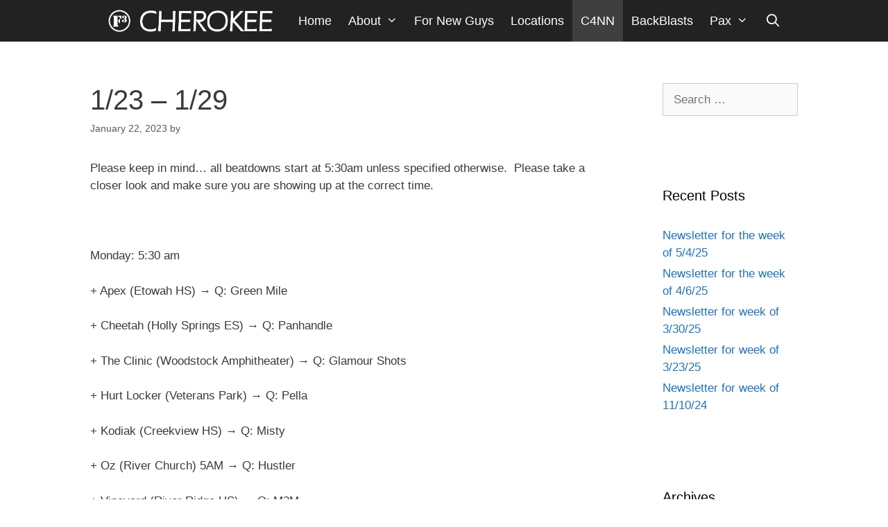

--- FILE ---
content_type: text/html; charset=UTF-8
request_url: https://f3cherokee.com/2023/1-23-1-29/
body_size: 17277
content:
<!DOCTYPE html><html lang="en-US"><head><script data-no-optimize="1">var litespeed_docref=sessionStorage.getItem("litespeed_docref");litespeed_docref&&(Object.defineProperty(document,"referrer",{get:function(){return litespeed_docref}}),sessionStorage.removeItem("litespeed_docref"));</script> <meta charset="UTF-8"><title>1/23 &#x2d; 1/29 | F3 Cherokee</title><meta name="viewport" content="width=device-width, initial-scale=1"><meta name="robots" content="max-snippet:-1,max-image-preview:standard,max-video-preview:-1" /><link rel="canonical" href="https://f3cherokee.com/2023/1-23-1-29/" /><meta name="description" content="Please keep in mind&hellip; all beatdowns start at 5:30am unless specified otherwise. Please take a closer look and make sure you are showing up at the correct time." /><meta property="og:type" content="article" /><meta property="og:locale" content="en_US" /><meta property="og:site_name" content="F3 Cherokee" /><meta property="og:title" content="1/23 &#x2d; 1/29 | F3 Cherokee" /><meta property="og:description" content="Please keep in mind&hellip; all beatdowns start at 5:30am unless specified otherwise. Please take a closer look and make sure you are showing up at the correct time. Monday: 5:30 am + Apex (Etowah HS) &rarr; Q&#8230;" /><meta property="og:url" content="https://f3cherokee.com/2023/1-23-1-29/" /><meta property="og:image" content="https://f3cherokee.com/wp-content/uploads/2021/08/F3_Cherokk_Regional_2021.png" /><meta property="og:image:width" content="2000" /><meta property="og:image:height" content="2000" /><meta property="og:image:alt" content="F3 Cherokee 2021 Logo" /><meta property="article:published_time" content="2023-01-22T19:17+00:00" /><meta property="article:modified_time" content="2023-01-22T19:17+00:00" /><meta property="article:author" content="https://www.facebook.com/bartdyer" /><meta property="article:publisher" content="https://www.facebook.com/F3Cherokee" /><meta name="twitter:card" content="summary_large_image" /><meta name="twitter:site" content="@f3cherokee1" /><meta name="twitter:creator" content="@bartdyer" /><meta name="twitter:title" content="1/23 &#x2d; 1/29 | F3 Cherokee" /><meta name="twitter:description" content="Please keep in mind&hellip; all beatdowns start at 5:30am unless specified otherwise. Please take a closer look and make sure you are showing up at the correct time. Monday: 5:30 am + Apex (Etowah HS) &rarr; Q&#8230;" /><meta name="twitter:image" content="https://f3cherokee.com/wp-content/uploads/2021/08/F3_Cherokk_Regional_2021.png" /><meta name="twitter:image:alt" content="F3 Cherokee 2021 Logo" /> <script type="application/ld+json">{"@context":"https://schema.org","@graph":[{"@type":"WebSite","@id":"https://f3cherokee.com/#/schema/WebSite","url":"https://f3cherokee.com/","name":"F3 Cherokee","description":"Fitness &#8211; Fellowship &#8211; Faith","inLanguage":"en-US","potentialAction":{"@type":"SearchAction","target":{"@type":"EntryPoint","urlTemplate":"https://f3cherokee.com/search/{search_term_string}/"},"query-input":"required name=search_term_string"},"publisher":{"@type":"Organization","@id":"https://f3cherokee.com/#/schema/Organization","name":"F3 Cherokee","url":"https://f3cherokee.com/","sameAs":["https://facebook.com/f3cherokee","https://twitter.com/f3cherokee1","https://instagram.com/f3cherokee"],"logo":{"@type":"ImageObject","url":"https://f3cherokee.com/wp-content/uploads/2019/11/F3CherokeeLogo-No-Background.png","contentUrl":"https://f3cherokee.com/wp-content/uploads/2019/11/F3CherokeeLogo-No-Background.png","width":1000,"height":1000}}},{"@type":"WebPage","@id":"https://f3cherokee.com/2023/1-23-1-29/","url":"https://f3cherokee.com/2023/1-23-1-29/","name":"1/23 &#x2d; 1/29 | F3 Cherokee","description":"Please keep in mind&hellip; all beatdowns start at 5:30am unless specified otherwise. Please take a closer look and make sure you are showing up at the correct time.","inLanguage":"en-US","isPartOf":{"@id":"https://f3cherokee.com/#/schema/WebSite"},"breadcrumb":{"@type":"BreadcrumbList","@id":"https://f3cherokee.com/#/schema/BreadcrumbList","itemListElement":[{"@type":"ListItem","position":1,"item":"https://f3cherokee.com/","name":"F3 Cherokee"},{"@type":"ListItem","position":2,"item":"https://f3cherokee.com/category/c4nn/","name":"Category: C4NN"},{"@type":"ListItem","position":3,"name":"1/23 &#x2d; 1/29"}]},"potentialAction":{"@type":"ReadAction","target":"https://f3cherokee.com/2023/1-23-1-29/"},"datePublished":"2023-01-22T19:17+00:00","dateModified":"2023-01-22T19:17+00:00","author":{"@type":"Person","@id":"https://f3cherokee.com/#/schema/Person/d7b474eb60c2cdb7306d86f86da55814"}}]}</script> <link rel='dns-prefetch' href='//fonts.gstatic.com' /><link rel='dns-prefetch' href='//f.vimeocdn.com' /><link rel='dns-prefetch' href='//i.vimeocdn.com' /><link rel='dns-prefetch' href='//www.google-analytics.com' /><link rel='dns-prefetch' href='//fonts.googleapis.com' /><link rel='dns-prefetch' href='//fresnel.vimeocdn.com' /><link rel='dns-prefetch' href='//vimeo.com' /><link rel='dns-prefetch' href='//player.vimeo.com' /><link rel='dns-prefetch' href='//www.googletagmanager.com' /><link href='https://fonts.gstatic.com' crossorigin rel='preconnect' /><link href='https://fonts.googleapis.com' crossorigin rel='preconnect' /><link rel="alternate" type="application/rss+xml" title="F3 Cherokee &raquo; Feed" href="https://f3cherokee.com/feed/" /><link rel="alternate" type="application/rss+xml" title="F3 Cherokee &raquo; Comments Feed" href="https://f3cherokee.com/comments/feed/" /><link data-optimized="2" rel="stylesheet" href="https://f3cherokee.com/wp-content/litespeed/css/8176b064ec3a006c81e5b11f516c2559.css?ver=9d948" /><link rel="preload" as="image" href="https://f3cherokee.com//wp-content/uploads/2019/11/F3-C-long-logo-1534-x-250-White.png.webp"><link rel="preload" as="image" href="https://f3cherokee.com/wp-content/uploads/2019/11/F3-C-long-logo-1534-x-250-White.png.webp"><link rel="preload" as="image" href="https://f3cherokee.com//wp-content/uploads/2019/11/F3-C-long-logo-1534-x-250-White.png.webp"><style id='classic-theme-styles-inline-css'>/*! This file is auto-generated */
.wp-block-button__link{color:#fff;background-color:#32373c;border-radius:9999px;box-shadow:none;text-decoration:none;padding:calc(.667em + 2px) calc(1.333em + 2px);font-size:1.125em}.wp-block-file__button{background:#32373c;color:#fff;text-decoration:none}</style><style id='global-styles-inline-css'>body{--wp--preset--color--black: #000000;--wp--preset--color--cyan-bluish-gray: #abb8c3;--wp--preset--color--white: #ffffff;--wp--preset--color--pale-pink: #f78da7;--wp--preset--color--vivid-red: #cf2e2e;--wp--preset--color--luminous-vivid-orange: #ff6900;--wp--preset--color--luminous-vivid-amber: #fcb900;--wp--preset--color--light-green-cyan: #7bdcb5;--wp--preset--color--vivid-green-cyan: #00d084;--wp--preset--color--pale-cyan-blue: #8ed1fc;--wp--preset--color--vivid-cyan-blue: #0693e3;--wp--preset--color--vivid-purple: #9b51e0;--wp--preset--color--contrast: var(--contrast);--wp--preset--color--contrast-2: var(--contrast-2);--wp--preset--color--contrast-3: var(--contrast-3);--wp--preset--color--base: var(--base);--wp--preset--color--base-2: var(--base-2);--wp--preset--color--base-3: var(--base-3);--wp--preset--color--accent: var(--accent);--wp--preset--gradient--vivid-cyan-blue-to-vivid-purple: linear-gradient(135deg,rgba(6,147,227,1) 0%,rgb(155,81,224) 100%);--wp--preset--gradient--light-green-cyan-to-vivid-green-cyan: linear-gradient(135deg,rgb(122,220,180) 0%,rgb(0,208,130) 100%);--wp--preset--gradient--luminous-vivid-amber-to-luminous-vivid-orange: linear-gradient(135deg,rgba(252,185,0,1) 0%,rgba(255,105,0,1) 100%);--wp--preset--gradient--luminous-vivid-orange-to-vivid-red: linear-gradient(135deg,rgba(255,105,0,1) 0%,rgb(207,46,46) 100%);--wp--preset--gradient--very-light-gray-to-cyan-bluish-gray: linear-gradient(135deg,rgb(238,238,238) 0%,rgb(169,184,195) 100%);--wp--preset--gradient--cool-to-warm-spectrum: linear-gradient(135deg,rgb(74,234,220) 0%,rgb(151,120,209) 20%,rgb(207,42,186) 40%,rgb(238,44,130) 60%,rgb(251,105,98) 80%,rgb(254,248,76) 100%);--wp--preset--gradient--blush-light-purple: linear-gradient(135deg,rgb(255,206,236) 0%,rgb(152,150,240) 100%);--wp--preset--gradient--blush-bordeaux: linear-gradient(135deg,rgb(254,205,165) 0%,rgb(254,45,45) 50%,rgb(107,0,62) 100%);--wp--preset--gradient--luminous-dusk: linear-gradient(135deg,rgb(255,203,112) 0%,rgb(199,81,192) 50%,rgb(65,88,208) 100%);--wp--preset--gradient--pale-ocean: linear-gradient(135deg,rgb(255,245,203) 0%,rgb(182,227,212) 50%,rgb(51,167,181) 100%);--wp--preset--gradient--electric-grass: linear-gradient(135deg,rgb(202,248,128) 0%,rgb(113,206,126) 100%);--wp--preset--gradient--midnight: linear-gradient(135deg,rgb(2,3,129) 0%,rgb(40,116,252) 100%);--wp--preset--font-size--small: 13px;--wp--preset--font-size--medium: 20px;--wp--preset--font-size--large: 36px;--wp--preset--font-size--x-large: 42px;--wp--preset--spacing--20: 0.44rem;--wp--preset--spacing--30: 0.67rem;--wp--preset--spacing--40: 1rem;--wp--preset--spacing--50: 1.5rem;--wp--preset--spacing--60: 2.25rem;--wp--preset--spacing--70: 3.38rem;--wp--preset--spacing--80: 5.06rem;--wp--preset--shadow--natural: 6px 6px 9px rgba(0, 0, 0, 0.2);--wp--preset--shadow--deep: 12px 12px 50px rgba(0, 0, 0, 0.4);--wp--preset--shadow--sharp: 6px 6px 0px rgba(0, 0, 0, 0.2);--wp--preset--shadow--outlined: 6px 6px 0px -3px rgba(255, 255, 255, 1), 6px 6px rgba(0, 0, 0, 1);--wp--preset--shadow--crisp: 6px 6px 0px rgba(0, 0, 0, 1);}:where(.is-layout-flex){gap: 0.5em;}:where(.is-layout-grid){gap: 0.5em;}body .is-layout-flow > .alignleft{float: left;margin-inline-start: 0;margin-inline-end: 2em;}body .is-layout-flow > .alignright{float: right;margin-inline-start: 2em;margin-inline-end: 0;}body .is-layout-flow > .aligncenter{margin-left: auto !important;margin-right: auto !important;}body .is-layout-constrained > .alignleft{float: left;margin-inline-start: 0;margin-inline-end: 2em;}body .is-layout-constrained > .alignright{float: right;margin-inline-start: 2em;margin-inline-end: 0;}body .is-layout-constrained > .aligncenter{margin-left: auto !important;margin-right: auto !important;}body .is-layout-constrained > :where(:not(.alignleft):not(.alignright):not(.alignfull)){max-width: var(--wp--style--global--content-size);margin-left: auto !important;margin-right: auto !important;}body .is-layout-constrained > .alignwide{max-width: var(--wp--style--global--wide-size);}body .is-layout-flex{display: flex;}body .is-layout-flex{flex-wrap: wrap;align-items: center;}body .is-layout-flex > *{margin: 0;}body .is-layout-grid{display: grid;}body .is-layout-grid > *{margin: 0;}:where(.wp-block-columns.is-layout-flex){gap: 2em;}:where(.wp-block-columns.is-layout-grid){gap: 2em;}:where(.wp-block-post-template.is-layout-flex){gap: 1.25em;}:where(.wp-block-post-template.is-layout-grid){gap: 1.25em;}.has-black-color{color: var(--wp--preset--color--black) !important;}.has-cyan-bluish-gray-color{color: var(--wp--preset--color--cyan-bluish-gray) !important;}.has-white-color{color: var(--wp--preset--color--white) !important;}.has-pale-pink-color{color: var(--wp--preset--color--pale-pink) !important;}.has-vivid-red-color{color: var(--wp--preset--color--vivid-red) !important;}.has-luminous-vivid-orange-color{color: var(--wp--preset--color--luminous-vivid-orange) !important;}.has-luminous-vivid-amber-color{color: var(--wp--preset--color--luminous-vivid-amber) !important;}.has-light-green-cyan-color{color: var(--wp--preset--color--light-green-cyan) !important;}.has-vivid-green-cyan-color{color: var(--wp--preset--color--vivid-green-cyan) !important;}.has-pale-cyan-blue-color{color: var(--wp--preset--color--pale-cyan-blue) !important;}.has-vivid-cyan-blue-color{color: var(--wp--preset--color--vivid-cyan-blue) !important;}.has-vivid-purple-color{color: var(--wp--preset--color--vivid-purple) !important;}.has-black-background-color{background-color: var(--wp--preset--color--black) !important;}.has-cyan-bluish-gray-background-color{background-color: var(--wp--preset--color--cyan-bluish-gray) !important;}.has-white-background-color{background-color: var(--wp--preset--color--white) !important;}.has-pale-pink-background-color{background-color: var(--wp--preset--color--pale-pink) !important;}.has-vivid-red-background-color{background-color: var(--wp--preset--color--vivid-red) !important;}.has-luminous-vivid-orange-background-color{background-color: var(--wp--preset--color--luminous-vivid-orange) !important;}.has-luminous-vivid-amber-background-color{background-color: var(--wp--preset--color--luminous-vivid-amber) !important;}.has-light-green-cyan-background-color{background-color: var(--wp--preset--color--light-green-cyan) !important;}.has-vivid-green-cyan-background-color{background-color: var(--wp--preset--color--vivid-green-cyan) !important;}.has-pale-cyan-blue-background-color{background-color: var(--wp--preset--color--pale-cyan-blue) !important;}.has-vivid-cyan-blue-background-color{background-color: var(--wp--preset--color--vivid-cyan-blue) !important;}.has-vivid-purple-background-color{background-color: var(--wp--preset--color--vivid-purple) !important;}.has-black-border-color{border-color: var(--wp--preset--color--black) !important;}.has-cyan-bluish-gray-border-color{border-color: var(--wp--preset--color--cyan-bluish-gray) !important;}.has-white-border-color{border-color: var(--wp--preset--color--white) !important;}.has-pale-pink-border-color{border-color: var(--wp--preset--color--pale-pink) !important;}.has-vivid-red-border-color{border-color: var(--wp--preset--color--vivid-red) !important;}.has-luminous-vivid-orange-border-color{border-color: var(--wp--preset--color--luminous-vivid-orange) !important;}.has-luminous-vivid-amber-border-color{border-color: var(--wp--preset--color--luminous-vivid-amber) !important;}.has-light-green-cyan-border-color{border-color: var(--wp--preset--color--light-green-cyan) !important;}.has-vivid-green-cyan-border-color{border-color: var(--wp--preset--color--vivid-green-cyan) !important;}.has-pale-cyan-blue-border-color{border-color: var(--wp--preset--color--pale-cyan-blue) !important;}.has-vivid-cyan-blue-border-color{border-color: var(--wp--preset--color--vivid-cyan-blue) !important;}.has-vivid-purple-border-color{border-color: var(--wp--preset--color--vivid-purple) !important;}.has-vivid-cyan-blue-to-vivid-purple-gradient-background{background: var(--wp--preset--gradient--vivid-cyan-blue-to-vivid-purple) !important;}.has-light-green-cyan-to-vivid-green-cyan-gradient-background{background: var(--wp--preset--gradient--light-green-cyan-to-vivid-green-cyan) !important;}.has-luminous-vivid-amber-to-luminous-vivid-orange-gradient-background{background: var(--wp--preset--gradient--luminous-vivid-amber-to-luminous-vivid-orange) !important;}.has-luminous-vivid-orange-to-vivid-red-gradient-background{background: var(--wp--preset--gradient--luminous-vivid-orange-to-vivid-red) !important;}.has-very-light-gray-to-cyan-bluish-gray-gradient-background{background: var(--wp--preset--gradient--very-light-gray-to-cyan-bluish-gray) !important;}.has-cool-to-warm-spectrum-gradient-background{background: var(--wp--preset--gradient--cool-to-warm-spectrum) !important;}.has-blush-light-purple-gradient-background{background: var(--wp--preset--gradient--blush-light-purple) !important;}.has-blush-bordeaux-gradient-background{background: var(--wp--preset--gradient--blush-bordeaux) !important;}.has-luminous-dusk-gradient-background{background: var(--wp--preset--gradient--luminous-dusk) !important;}.has-pale-ocean-gradient-background{background: var(--wp--preset--gradient--pale-ocean) !important;}.has-electric-grass-gradient-background{background: var(--wp--preset--gradient--electric-grass) !important;}.has-midnight-gradient-background{background: var(--wp--preset--gradient--midnight) !important;}.has-small-font-size{font-size: var(--wp--preset--font-size--small) !important;}.has-medium-font-size{font-size: var(--wp--preset--font-size--medium) !important;}.has-large-font-size{font-size: var(--wp--preset--font-size--large) !important;}.has-x-large-font-size{font-size: var(--wp--preset--font-size--x-large) !important;}
.wp-block-navigation a:where(:not(.wp-element-button)){color: inherit;}
:where(.wp-block-post-template.is-layout-flex){gap: 1.25em;}:where(.wp-block-post-template.is-layout-grid){gap: 1.25em;}
:where(.wp-block-columns.is-layout-flex){gap: 2em;}:where(.wp-block-columns.is-layout-grid){gap: 2em;}
.wp-block-pullquote{font-size: 1.5em;line-height: 1.6;}</style><style id='generate-style-inline-css'>@media (max-width:768px){}
body{background-color:#ffffff;color:#3a3a3a;}a{color:#1e73be;}a:hover, a:focus, a:active{color:#000000;}body .grid-container{max-width:1100px;}.wp-block-group__inner-container{max-width:1100px;margin-left:auto;margin-right:auto;}.generate-back-to-top{font-size:20px;border-radius:3px;position:fixed;bottom:30px;right:30px;line-height:40px;width:40px;text-align:center;z-index:10;transition:opacity 300ms ease-in-out;opacity:0.1;transform:translateY(1000px);}.generate-back-to-top__show{opacity:1;transform:translateY(0);}.navigation-search{position:absolute;left:-99999px;pointer-events:none;visibility:hidden;z-index:20;width:100%;top:0;transition:opacity 100ms ease-in-out;opacity:0;}.navigation-search.nav-search-active{left:0;right:0;pointer-events:auto;visibility:visible;opacity:1;}.navigation-search input[type="search"]{outline:0;border:0;vertical-align:bottom;line-height:1;opacity:0.9;width:100%;z-index:20;border-radius:0;-webkit-appearance:none;height:60px;}.navigation-search input::-ms-clear{display:none;width:0;height:0;}.navigation-search input::-ms-reveal{display:none;width:0;height:0;}.navigation-search input::-webkit-search-decoration, .navigation-search input::-webkit-search-cancel-button, .navigation-search input::-webkit-search-results-button, .navigation-search input::-webkit-search-results-decoration{display:none;}.main-navigation li.search-item{z-index:21;}li.search-item.active{transition:opacity 100ms ease-in-out;}.nav-left-sidebar .main-navigation li.search-item.active,.nav-right-sidebar .main-navigation li.search-item.active{width:auto;display:inline-block;float:right;}.gen-sidebar-nav .navigation-search{top:auto;bottom:0;}:root{--contrast:#222222;--contrast-2:#575760;--contrast-3:#b2b2be;--base:#f0f0f0;--base-2:#f7f8f9;--base-3:#ffffff;--accent:#1e73be;}:root .has-contrast-color{color:var(--contrast);}:root .has-contrast-background-color{background-color:var(--contrast);}:root .has-contrast-2-color{color:var(--contrast-2);}:root .has-contrast-2-background-color{background-color:var(--contrast-2);}:root .has-contrast-3-color{color:var(--contrast-3);}:root .has-contrast-3-background-color{background-color:var(--contrast-3);}:root .has-base-color{color:var(--base);}:root .has-base-background-color{background-color:var(--base);}:root .has-base-2-color{color:var(--base-2);}:root .has-base-2-background-color{background-color:var(--base-2);}:root .has-base-3-color{color:var(--base-3);}:root .has-base-3-background-color{background-color:var(--base-3);}:root .has-accent-color{color:var(--accent);}:root .has-accent-background-color{background-color:var(--accent);}body, button, input, select, textarea{font-family:"Play", sans-serif;}body{line-height:1.5;}.entry-content > [class*="wp-block-"]:not(:last-child):not(.wp-block-heading){margin-bottom:1.5em;}.main-title{font-family:"Play", sans-serif;}.site-description{font-family:"Play", sans-serif;}.main-navigation a, .menu-toggle{font-size:18px;}.main-navigation .main-nav ul ul li a{font-size:15px;}.sidebar .widget, .footer-widgets .widget{font-size:17px;}h1{font-family:"Play", sans-serif;font-weight:300;font-size:40px;}h2{font-weight:300;font-size:30px;}h3{font-size:20px;}h4{font-size:inherit;}h5{font-size:inherit;}@media (max-width:768px){.main-title{font-size:20px;}h1{font-size:30px;}h2{font-size:25px;}}.top-bar{background-color:#636363;color:#ffffff;}.top-bar a{color:#ffffff;}.top-bar a:hover{color:#303030;}.site-header{background-color:#222222;color:#3a3a3a;}.site-header a{color:#3a3a3a;}.main-title a,.main-title a:hover{color:#ffffff;}.site-description{color:#757575;}.mobile-menu-control-wrapper .menu-toggle,.mobile-menu-control-wrapper .menu-toggle:hover,.mobile-menu-control-wrapper .menu-toggle:focus,.has-inline-mobile-toggle #site-navigation.toggled{background-color:rgba(0, 0, 0, 0.02);}.main-navigation,.main-navigation ul ul{background-color:#222222;}.main-navigation .main-nav ul li a, .main-navigation .menu-toggle, .main-navigation .menu-bar-items{color:#ffffff;}.main-navigation .main-nav ul li:not([class*="current-menu-"]):hover > a, .main-navigation .main-nav ul li:not([class*="current-menu-"]):focus > a, .main-navigation .main-nav ul li.sfHover:not([class*="current-menu-"]) > a, .main-navigation .menu-bar-item:hover > a, .main-navigation .menu-bar-item.sfHover > a{color:#ffffff;background-color:#3f3f3f;}button.menu-toggle:hover,button.menu-toggle:focus,.main-navigation .mobile-bar-items a,.main-navigation .mobile-bar-items a:hover,.main-navigation .mobile-bar-items a:focus{color:#ffffff;}.main-navigation .main-nav ul li[class*="current-menu-"] > a{color:#ffffff;background-color:#3f3f3f;}.navigation-search input[type="search"],.navigation-search input[type="search"]:active, .navigation-search input[type="search"]:focus, .main-navigation .main-nav ul li.search-item.active > a, .main-navigation .menu-bar-items .search-item.active > a{color:#ffffff;background-color:#3f3f3f;}.main-navigation ul ul{background-color:#3f3f3f;}.main-navigation .main-nav ul ul li a{color:#ffffff;}.main-navigation .main-nav ul ul li:not([class*="current-menu-"]):hover > a,.main-navigation .main-nav ul ul li:not([class*="current-menu-"]):focus > a, .main-navigation .main-nav ul ul li.sfHover:not([class*="current-menu-"]) > a{color:#ffffff;background-color:#4f4f4f;}.main-navigation .main-nav ul ul li[class*="current-menu-"] > a{color:#ffffff;background-color:#4f4f4f;}.separate-containers .inside-article, .separate-containers .comments-area, .separate-containers .page-header, .one-container .container, .separate-containers .paging-navigation, .inside-page-header{background-color:#ffffff;}.entry-meta{color:#595959;}.entry-meta a{color:#595959;}.entry-meta a:hover{color:#1e73be;}.sidebar .widget{background-color:#ffffff;}.sidebar .widget .widget-title{color:#000000;}.footer-widgets{background-color:#ffffff;}.footer-widgets .widget-title{color:#000000;}.site-info{color:#ffffff;background-color:#222222;}.site-info a{color:#ffffff;}.site-info a:hover{color:#606060;}.footer-bar .widget_nav_menu .current-menu-item a{color:#606060;}input[type="text"],input[type="email"],input[type="url"],input[type="password"],input[type="search"],input[type="tel"],input[type="number"],textarea,select{color:#666666;background-color:#fafafa;border-color:#cccccc;}input[type="text"]:focus,input[type="email"]:focus,input[type="url"]:focus,input[type="password"]:focus,input[type="search"]:focus,input[type="tel"]:focus,input[type="number"]:focus,textarea:focus,select:focus{color:#666666;background-color:#ffffff;border-color:#bfbfbf;}button,html input[type="button"],input[type="reset"],input[type="submit"],a.button,a.wp-block-button__link:not(.has-background){color:#ffffff;background-color:#666666;}button:hover,html input[type="button"]:hover,input[type="reset"]:hover,input[type="submit"]:hover,a.button:hover,button:focus,html input[type="button"]:focus,input[type="reset"]:focus,input[type="submit"]:focus,a.button:focus,a.wp-block-button__link:not(.has-background):active,a.wp-block-button__link:not(.has-background):focus,a.wp-block-button__link:not(.has-background):hover{color:#ffffff;background-color:#3f3f3f;}a.generate-back-to-top{background-color:rgba( 0,0,0,0.4 );color:#ffffff;}a.generate-back-to-top:hover,a.generate-back-to-top:focus{background-color:rgba( 0,0,0,0.6 );color:#ffffff;}:root{--gp-search-modal-bg-color:var(--base-3);--gp-search-modal-text-color:var(--contrast);--gp-search-modal-overlay-bg-color:rgba(0,0,0,0.2);}@media (max-width: 768px){.main-navigation .menu-bar-item:hover > a, .main-navigation .menu-bar-item.sfHover > a{background:none;color:#ffffff;}}.inside-top-bar{padding:10px;}.inside-header{padding:15px 45px 15px 0px;}.site-main .wp-block-group__inner-container{padding:40px;}.entry-content .alignwide, body:not(.no-sidebar) .entry-content .alignfull{margin-left:-40px;width:calc(100% + 80px);max-width:calc(100% + 80px);}.main-navigation .main-nav ul li a,.menu-toggle,.main-navigation .mobile-bar-items a{padding-left:12px;padding-right:12px;}.main-navigation .main-nav ul ul li a{padding:10px 12px 10px 12px;}.rtl .menu-item-has-children .dropdown-menu-toggle{padding-left:12px;}.menu-item-has-children .dropdown-menu-toggle{padding-right:12px;}.rtl .main-navigation .main-nav ul li.menu-item-has-children > a{padding-right:12px;}.site-info{padding:20px;}@media (max-width:768px){.separate-containers .inside-article, .separate-containers .comments-area, .separate-containers .page-header, .separate-containers .paging-navigation, .one-container .site-content, .inside-page-header{padding:30px;}.site-main .wp-block-group__inner-container{padding:30px;}.site-info{padding-right:10px;padding-left:10px;}.entry-content .alignwide, body:not(.no-sidebar) .entry-content .alignfull{margin-left:-30px;width:calc(100% + 60px);max-width:calc(100% + 60px);}}.one-container .sidebar .widget{padding:0px;}/* End cached CSS */@media (max-width: 768px){.main-navigation .menu-toggle,.main-navigation .mobile-bar-items,.sidebar-nav-mobile:not(#sticky-placeholder){display:block;}.main-navigation ul,.gen-sidebar-nav{display:none;}[class*="nav-float-"] .site-header .inside-header > *{float:none;clear:both;}}
.dynamic-author-image-rounded{border-radius:100%;}.dynamic-featured-image, .dynamic-author-image{vertical-align:middle;}.one-container.blog .dynamic-content-template:not(:last-child), .one-container.archive .dynamic-content-template:not(:last-child){padding-bottom:0px;}.dynamic-entry-excerpt > p:last-child{margin-bottom:0px;}
.main-navigation .main-nav ul li a,.menu-toggle,.main-navigation .mobile-bar-items a{transition: line-height 300ms ease}.main-navigation.toggled .main-nav > ul{background-color: #222222}
.navigation-branding .main-title{font-weight:bold;text-transform:none;font-size:25px;font-family:"Play", sans-serif;}@media (max-width: 768px){.navigation-branding .main-title{font-size:20px;}}</style><style id='generate-navigation-branding-inline-css'>@media (max-width: 768px){.site-header, #site-navigation, #sticky-navigation{display:none !important;opacity:0.0;}#mobile-header{display:block !important;width:100% !important;}#mobile-header .main-nav > ul{display:none;}#mobile-header.toggled .main-nav > ul, #mobile-header .menu-toggle, #mobile-header .mobile-bar-items{display:block;}#mobile-header .main-nav{-ms-flex:0 0 100%;flex:0 0 100%;-webkit-box-ordinal-group:5;-ms-flex-order:4;order:4;}}.main-navigation .sticky-navigation-logo, .main-navigation.navigation-stick .site-logo:not(.mobile-header-logo){display:none;}.main-navigation.navigation-stick .sticky-navigation-logo{display:block;}.navigation-branding img, .site-logo.mobile-header-logo img{height:60px;width:auto;}.navigation-branding .main-title{line-height:60px;}@media (max-width: 1110px){#site-navigation .navigation-branding, #sticky-navigation .navigation-branding{margin-left:10px;}}@media (max-width: 768px){.main-navigation:not(.slideout-navigation) .main-nav{-ms-flex:0 0 100%;flex:0 0 100%;}.main-navigation:not(.slideout-navigation) .inside-navigation{-ms-flex-wrap:wrap;flex-wrap:wrap;display:-webkit-box;display:-ms-flexbox;display:flex;}.nav-aligned-center .navigation-branding, .nav-aligned-left .navigation-branding{margin-right:auto;}.nav-aligned-center  .main-navigation.has-branding:not(.slideout-navigation) .inside-navigation .main-nav,.nav-aligned-center  .main-navigation.has-sticky-branding.navigation-stick .inside-navigation .main-nav,.nav-aligned-left  .main-navigation.has-branding:not(.slideout-navigation) .inside-navigation .main-nav,.nav-aligned-left  .main-navigation.has-sticky-branding.navigation-stick .inside-navigation .main-nav{margin-right:0px;}}</style> <script type="litespeed/javascript" data-src='https://f3cherokee.com/wp-includes/js/jquery/jquery.min.js?ver=3.7.0' id='jquery-core-js'></script> <script id='gk-gravityview-blocks-js-extra' type="litespeed/javascript">var gkGravityViewBlocks={"home_page":"https:\/\/f3cherokee.com","ajax_url":"https:\/\/f3cherokee.com\/wp-admin\/admin-ajax.php","create_new_view_url":"https:\/\/f3cherokee.com\/wp-admin\/post-new.php?post_type=gravityview","edit_view_url":"https:\/\/f3cherokee.com\/wp-admin\/post.php?action=edit&post=%s","views":[{"value":"404139","label":"All Time Counts (#404139)"},{"value":"404079","label":"Current Day Counts (#404079)"},{"value":"404134","label":"Current Month Counts (#404134)"},{"value":"404125","label":"Current Week Counts (#404125)"},{"value":"404137","label":"Current Year Counts (#404137)"},{"value":"406086","label":"Logo Contest View (#406086)"}],"gk-gravityview-blocks\/entry":{"previewImage":"https:\/\/f3cherokee.com\/wp-content\/plugins\/gravityview\/future\/includes\/gutenberg\/blocks\/entry\/preview.svg"},"gk-gravityview-blocks\/entry-field":{"previewImage":"https:\/\/f3cherokee.com\/wp-content\/plugins\/gravityview\/future\/includes\/gutenberg\/blocks\/entry-field\/preview.svg"},"gk-gravityview-blocks\/entry-link":{"previewImage":"https:\/\/f3cherokee.com\/wp-content\/plugins\/gravityview\/future\/includes\/gutenberg\/blocks\/entry-link\/preview.svg"},"gk-gravityview-blocks\/view":{"previewImage":"https:\/\/f3cherokee.com\/wp-content\/plugins\/gravityview\/future\/includes\/gutenberg\/blocks\/view\/preview.svg"},"gk-gravityview-blocks\/view-details":{"previewImage":"https:\/\/f3cherokee.com\/wp-content\/plugins\/gravityview\/future\/includes\/gutenberg\/blocks\/view-details\/preview.svg"}}</script> <link rel="https://api.w.org/" href="https://f3cherokee.com/wp-json/" /><link rel="alternate" type="application/json" href="https://f3cherokee.com/wp-json/wp/v2/posts/411252" /><link rel="EditURI" type="application/rsd+xml" title="RSD" href="https://f3cherokee.com/xmlrpc.php?rsd" /><link rel="alternate" type="application/json+oembed" href="https://f3cherokee.com/wp-json/oembed/1.0/embed?url=https%3A%2F%2Ff3cherokee.com%2F2023%2F1-23-1-29%2F" /><link rel="alternate" type="text/xml+oembed" href="https://f3cherokee.com/wp-json/oembed/1.0/embed?url=https%3A%2F%2Ff3cherokee.com%2F2023%2F1-23-1-29%2F&#038;format=xml" /><meta name="generator" content="Elementor 3.18.3; features: e_dom_optimization, e_optimized_assets_loading, additional_custom_breakpoints, block_editor_assets_optimize, e_image_loading_optimization; settings: css_print_method-external, google_font-enabled, font_display-auto"><link rel="icon" href="https://f3cherokee.com/wp-content/uploads/2019/11/cropped-f3_250x250-150x150.png" sizes="32x32" /><link rel="icon" href="https://f3cherokee.com/wp-content/uploads/2019/11/cropped-f3_250x250.png" sizes="192x192" /><link rel="apple-touch-icon" href="https://f3cherokee.com/wp-content/uploads/2019/11/cropped-f3_250x250.png" /><meta name="msapplication-TileImage" content="https://f3cherokee.com/wp-content/uploads/2019/11/cropped-f3_250x250.png" /></head><body class="post-template-default single single-post postid-411252 single-format-standard wp-custom-logo wp-embed-responsive post-image-below-header post-image-aligned-center sticky-menu-fade sticky-enabled both-sticky-menu mobile-header mobile-header-logo mobile-header-sticky gpc right-sidebar nav-below-header separate-containers fluid-header active-footer-widgets-4 nav-search-enabled nav-aligned-center header-aligned-center dropdown-hover elementor-default elementor-kit-401706" itemtype="https://schema.org/Blog" itemscope>
<a class="screen-reader-text skip-link" href="#content" title="Skip to content">Skip to content</a> <script type="litespeed/javascript">jQuery('html').addClass('has-js')</script> <nav id="mobile-header" data-auto-hide-sticky itemtype="https://schema.org/SiteNavigationElement" itemscope class="main-navigation mobile-header-navigation has-branding has-sticky-branding"><div class="inside-navigation grid-container grid-parent"><form method="get" class="search-form navigation-search" action="https://f3cherokee.com/">
<input type="search" class="search-field" value="" name="s" title="Search" /></form><div class="site-logo mobile-header-logo">
<a href="https://f3cherokee.com/" title="F3 Cherokee" rel="home">
<picture class="is-logo-image">
<source type="image/webp" srcset="https://f3cherokee.com//wp-content/uploads/2019/11/F3-C-long-logo-1534-x-250-White.png.webp"/>
<img src="https://f3cherokee.com//wp-content/uploads/2019/11/F3-C-long-logo-1534-x-250-White.png.webp" alt="F3 Cherokee" width="" height="" fetchpriority="high" decoding="sync" fetchpriority="high" decoding="sync"/>
</picture></a></div><div class="mobile-bar-items">
<span class="search-item">
<a aria-label="Open Search Bar" href="#">
</a>
</span></div>
<button class="menu-toggle" aria-controls="mobile-menu" aria-expanded="false">
<span class="mobile-menu">Menu</span>					</button><div id="mobile-menu" class="main-nav"><ul id="menu-main" class=" menu sf-menu"><li id="menu-item-23" class="menu-item menu-item-type-post_type menu-item-object-page menu-item-home menu-item-23"><a href="https://f3cherokee.com/">Home</a></li><li id="menu-item-395952" class="menu-item menu-item-type-custom menu-item-object-custom menu-item-has-children menu-item-395952"><a href="#">About<span role="presentation" class="dropdown-menu-toggle"></span></a><ul class="sub-menu"><li id="menu-item-395763" class="menu-item menu-item-type-post_type menu-item-object-page menu-item-395763"><a href="https://f3cherokee.com/about/">About</a></li><li id="menu-item-395954" class="menu-item menu-item-type-taxonomy menu-item-object-category menu-item-395954"><a href="https://f3cherokee.com/category/testimonials/">Testimonials</a></li><li id="menu-item-395953" class="menu-item menu-item-type-post_type menu-item-object-page menu-item-395953"><a href="https://f3cherokee.com/contact-us/">Contact Us</a></li></ul></li><li id="menu-item-395779" class="menu-item menu-item-type-post_type menu-item-object-page menu-item-395779"><a href="https://f3cherokee.com/fngs/">For New Guys</a></li><li id="menu-item-395795" class="menu-item menu-item-type-post_type menu-item-object-page menu-item-395795"><a href="https://f3cherokee.com/locations/">Locations</a></li><li id="menu-item-395905" class="menu-item menu-item-type-taxonomy menu-item-object-category current-post-ancestor current-menu-parent current-post-parent menu-item-395905"><a href="https://f3cherokee.com/category/c4nn/">C4NN</a></li><li id="menu-item-395854" class="menu-item menu-item-type-post_type menu-item-object-page menu-item-395854"><a href="https://f3cherokee.com/backblasts/">BackBlasts</a></li><li id="menu-item-395955" class="menu-item menu-item-type-custom menu-item-object-custom menu-item-has-children menu-item-395955"><a href="#">Pax<span role="presentation" class="dropdown-menu-toggle"></span></a><ul class="sub-menu"><li id="menu-item-402350" class="menu-item menu-item-type-post_type menu-item-object-page menu-item-402350"><a href="https://f3cherokee.com/submit/">Submit Backblast</a></li><li id="menu-item-399885" class="menu-item menu-item-type-post_type menu-item-object-page menu-item-399885"><a href="https://f3cherokee.com/submitc4nn/">Submit C4NN</a></li><li id="menu-item-395956" class="menu-item menu-item-type-post_type menu-item-object-page menu-item-395956"><a href="https://f3cherokee.com/vq/">VQ / Q101</a></li><li id="menu-item-395957" class="menu-item menu-item-type-post_type menu-item-object-page menu-item-395957"><a href="https://f3cherokee.com/f3-jobs/">F3 Jobs</a></li><li id="menu-item-403571" class="menu-item menu-item-type-custom menu-item-object-custom menu-item-403571"><a href="https://f3cherokee.com/q">Q Sheet</a></li></ul></li><li class="search-item menu-item-align-right"><a aria-label="Open Search Bar" href="#"></a></li></ul></div></div></nav><nav class="has-branding has-sticky-branding main-navigation sub-menu-right" id="site-navigation" aria-label="Primary"  itemtype="https://schema.org/SiteNavigationElement" itemscope><div class="inside-navigation"><div class="navigation-branding"><div class="site-logo">
<a href="https://f3cherokee.com/" title="F3 Cherokee" rel="home">
<picture fetchpriority="high" class="header-image is-logo-image" title="F3 Cherokee">
<source type="image/webp" srcset="https://f3cherokee.com/wp-content/uploads/2019/11/F3-C-long-logo-1534-x-250-White.png.webp"/>
<img fetchpriority="high" alt="F3 Cherokee" src="https://f3cherokee.com/wp-content/uploads/2019/11/F3-C-long-logo-1534-x-250-White.png.webp" width="1534" height="250" decoding="sync"/>
</picture></a></div><div class="sticky-navigation-logo">
<a href="https://f3cherokee.com/" title="F3 Cherokee" rel="home">
<picture class="is-logo-image">
<source type="image/webp" srcset="https://f3cherokee.com//wp-content/uploads/2019/11/F3-C-long-logo-1534-x-250-White.png.webp"/>
<img src="https://f3cherokee.com//wp-content/uploads/2019/11/F3-C-long-logo-1534-x-250-White.png.webp" alt="F3 Cherokee" width="" height="" fetchpriority="high" decoding="sync" fetchpriority="high" decoding="sync"/>
</picture></a></div></div><form method="get" class="search-form navigation-search" action="https://f3cherokee.com/">
<input type="search" class="search-field" value="" name="s" title="Search" /></form><div class="mobile-bar-items">
<span class="search-item">
<a aria-label="Open Search Bar" href="#">
</a>
</span></div>
<button class="menu-toggle" aria-controls="primary-menu" aria-expanded="false">
<span class="mobile-menu">Menu</span>				</button><div id="primary-menu" class="main-nav"><ul id="menu-main-1" class=" menu sf-menu"><li class="menu-item menu-item-type-post_type menu-item-object-page menu-item-home menu-item-23"><a href="https://f3cherokee.com/">Home</a></li><li class="menu-item menu-item-type-custom menu-item-object-custom menu-item-has-children menu-item-395952"><a href="#">About<span role="presentation" class="dropdown-menu-toggle"></span></a><ul class="sub-menu"><li class="menu-item menu-item-type-post_type menu-item-object-page menu-item-395763"><a href="https://f3cherokee.com/about/">About</a></li><li class="menu-item menu-item-type-taxonomy menu-item-object-category menu-item-395954"><a href="https://f3cherokee.com/category/testimonials/">Testimonials</a></li><li class="menu-item menu-item-type-post_type menu-item-object-page menu-item-395953"><a href="https://f3cherokee.com/contact-us/">Contact Us</a></li></ul></li><li class="menu-item menu-item-type-post_type menu-item-object-page menu-item-395779"><a href="https://f3cherokee.com/fngs/">For New Guys</a></li><li class="menu-item menu-item-type-post_type menu-item-object-page menu-item-395795"><a href="https://f3cherokee.com/locations/">Locations</a></li><li class="menu-item menu-item-type-taxonomy menu-item-object-category current-post-ancestor current-menu-parent current-post-parent menu-item-395905"><a href="https://f3cherokee.com/category/c4nn/">C4NN</a></li><li class="menu-item menu-item-type-post_type menu-item-object-page menu-item-395854"><a href="https://f3cherokee.com/backblasts/">BackBlasts</a></li><li class="menu-item menu-item-type-custom menu-item-object-custom menu-item-has-children menu-item-395955"><a href="#">Pax<span role="presentation" class="dropdown-menu-toggle"></span></a><ul class="sub-menu"><li class="menu-item menu-item-type-post_type menu-item-object-page menu-item-402350"><a href="https://f3cherokee.com/submit/">Submit Backblast</a></li><li class="menu-item menu-item-type-post_type menu-item-object-page menu-item-399885"><a href="https://f3cherokee.com/submitc4nn/">Submit C4NN</a></li><li class="menu-item menu-item-type-post_type menu-item-object-page menu-item-395956"><a href="https://f3cherokee.com/vq/">VQ / Q101</a></li><li class="menu-item menu-item-type-post_type menu-item-object-page menu-item-395957"><a href="https://f3cherokee.com/f3-jobs/">F3 Jobs</a></li><li class="menu-item menu-item-type-custom menu-item-object-custom menu-item-403571"><a href="https://f3cherokee.com/q">Q Sheet</a></li></ul></li><li class="search-item menu-item-align-right"><a aria-label="Open Search Bar" href="#"></a></li></ul></div></div></nav><div class="site grid-container container hfeed grid-parent" id="page"><div class="site-content" id="content"><div class="content-area grid-parent mobile-grid-100 grid-75 tablet-grid-75" id="primary"><main class="site-main" id="main"><article id="post-411252" class="post-411252 post type-post status-publish format-standard hentry category-c4nn" itemtype="https://schema.org/CreativeWork" itemscope><div class="inside-article"><header class="entry-header" aria-label="Content"><h1 class="entry-title" itemprop="headline">1/23 &#8211; 1/29</h1><div class="entry-meta">
<span class="posted-on"><time class="entry-date published" datetime="2023-01-22T14:17:39-05:00" itemprop="datePublished">January 22, 2023</time></span> <span class="byline">by <span class="author vcard" itemprop="author" itemtype="https://schema.org/Person" itemscope><a class="url fn n" href="https://f3cherokee.com/author/" title="View all posts by " rel="author" itemprop="url"><span class="author-name" itemprop="name"></span></a></span></span></div></header><div class="entry-content" itemprop="text"><p>Please keep in mind… all beatdowns start at 5:30am unless specified otherwise.  Please take a closer look and make sure you are showing up at the correct time.</p><p>&nbsp;</p><p>Monday: 5:30 am</p><p>+ Apex (Etowah HS) → Q: Green Mile</p><p>+ Cheetah (Holly Springs ES) → Q: Panhandle</p><p>+ The Clinic (Woodstock Amphitheater) → Q: Glamour Shots</p><p>+ Hurt Locker (Veterans Park) → Q: Pella</p><p>+ Kodiak (Creekview HS) → Q: Misty</p><p>+ Oz (River Church) 5AM → Q: Hustler</p><p>+ Vineyard (River Ridge HS) → Q: M2M</p><p>+ Wicked Witch (Birmingham Park) → Q: C4</p><p>+ Colosseum (Woodstock FBC) → Q: Mr. Holland</p><p>+ Blacktop (Woodstock City Church) 5AM → Q: OPEN</p><p>&nbsp;</p><p>Tuesday: 5:30 am</p><p>+ The Buff (Buffington ES) → Q: Woody</p><p>+ Castle Black (Ball Ground ES) → Q: Suckles</p><p>+ Murph City (JJ Biello Park, Valley Playground) → Q: Coco</p><p>+ Flying V (Canyon Burger) → Q: Gambler</p><p>+ Lion&#8217;s Den (Freedom MS) → Q: Mall Cop</p><p>+ Paragon (Sequoyah HS) → Q: MaBell: Feats of Strength</p><p>+ The Slab (1033 Crestmont Dr) → Q: Copper!</p><p>+ Flight Deck (Aviation Park, Kennesaw) → Q: Handy cam VQ</p><p>+ Brickyard (Downtown Canton) → Q: OPEN</p><p>+ The Rock (Harrison Park) → Q: OPEN</p><p>+ The Stockyard (Woodstock HS) → Q: Glamour Shots</p><p>+ The Roundabout (Rivergreen Playground) → Q: (Sports)</p><p>&nbsp;</p><p>Wednesday: 5:30 am</p><p>+ The Clinic (Woodstock Amphitheater) → Q: OPEN</p><p>+ Crossroads (Avery ES) → Q: OPEN</p><p>+ The Forge (River Ridge HS) → Q: Grimace</p><p>+ Kodiak (Creekview HS) → Q: OPEN</p><p>+ The League (Sequoyah Park) 5AM → Q: Scoby  (1 yr anny)</p><p>+ Morning Wood (Woodmont Tennis) → Q: Manning</p><p>+ Pineapple Express (Barnett Park) 5AM → Q: Wally</p><p>+ Rattlesnake Riviera (Downtown Canton) → Q: Chops</p><p>+ Woodstock Rucks WNS (Woodstock Amphitheater) 9PM → Q: OPEN</p><p>+ Colosseum (Woodstock FBC) → Q: Training Wheelz</p><p>&nbsp;</p><p>Thursday: 5:30 am</p><p>+ Apex (Etowah HS) → Q: Neat</p><p>+ Radio Silence (River Green Playground) → Q: Small World</p><p>+ Flying J (Canyon Burger) 5:15AM → Q: OPEN</p><p>+ Happy Jack (Veterans Park) → Q: White Claw</p><p>+ Lion&#8217;s Den (Freedom MS) → Q: OshKosh</p><p>+ Night Train (Holly Springs Train Depot) 8PM → Q: Turtle head &amp; Lightning</p><p>+ Paragon (Sequoyah HS) → Q: Bronco</p><p>+ Safari (Macedonia ES) → Q: Quagmire</p><p>+ The Slab (1033 Crestmont Dr) → Q: Glamour Shots</p><p>+ Stoneclad (Sequoyah Park) → Q: BabyRuth</p><p>+ Vineyard (River Ridge HS) → Q: OPEN</p><p>+ The Arena (Hobgood) → Q: SANDBAG BD &#8211; Mall Cop</p><p>&nbsp;</p><p>Friday: 5:30 am</p><p>+ Blacktop (Woodstock City Church) 5AM → Q: OPEN</p><p>+ The Clinic (Woodstock Amphitheater) → Q: Rojas</p><p>+ Crossroads (Avery ES) → Q: OPEN</p><p>+ Kratos (Harmony on the Lakes) → Q: Happy E.</p><p>+ Flight Deck (Aviation Park, Kennesaw) 5AM → Q: Maaco 🚑🚑🚑</p><p>+ Sub-17 (see Slack channel for Startex) 5AM → Q: OPEN</p><p>+ The Armory (Cherokee HS) → Q: 3rd F convergence</p><p>&nbsp;</p><p>Saturday:</p><p>+ Woodstock Ruck (Woodstock Amphitheater) 5AM → Q: Dropbox</p><p>+ Catbox (Bridgemill Playground) 6:30AM → Q: Roscoe P.</p><p>+ Chatterbox (Dupree Park) 7AM → Q: Narco</p><p>+ Hurt Locker (Veterans Park, Canton) 7AM → Q: The Mole</p><p>+ The League (Veterans Park, Canton) 6AM → Q: OPEN</p><p>+ War Towne (Hobgood Park) 7AM → Q: WT Roadtrip</p><p>+ Woodshed (Hobgood Park) 7Am → Q: Tapps</p><p>&nbsp;</p><p>Sunday:</p><p>+ Redline (check Slack channel for Startex) 5AM → Q: Exile 🙅‍♂️</p><p>&nbsp;</p><p>&nbsp;</p><p>Open the Q-sheet and find an open space and put your name there!  It’s that simple. We are not a group with leaders.  We are a collection of leaders.  Step up and lead.  Don’t wait to be asked.  Just do it.</p><p>&nbsp;</p><p>https://f3cherokee.com/q</p><p>&nbsp;</p><p>IF YOU SCREW UP THE Q-SHEET CARMEN SAN DIEGO KNOWS WHERE YOU LIVE AND WE SWEAR ON EVERYTHING HOLY THAT YOUR MOTHER WILL CRY WHEN SHE SEES WHAT WE DO TO YOU.  (just kidding… but seriously…)</p></div><footer class="entry-meta" aria-label="Entry meta">
<span class="cat-links"><span class="screen-reader-text">Categories </span><a href="https://f3cherokee.com/category/c4nn/" rel="category tag">C4NN</a></span><nav id="nav-below" class="post-navigation" aria-label="Posts"><div class="nav-previous"><span class="prev"><a href="https://f3cherokee.com/2023/pre-blast-1-16-1-22/" rel="prev">Pre-Blast  1/16 &#8211; 1/22</a></span></div><div class="nav-next"><span class="next"><a href="https://f3cherokee.com/2023/pre-blast-1-30-2-5/" rel="next">Pre Blast &#8211; 1/30 &#8211; 2/5</a></span></div></nav></footer></div></article></main></div><div class="widget-area sidebar is-right-sidebar grid-25 tablet-grid-25 grid-parent" id="right-sidebar"><div class="inside-right-sidebar"><aside id="search-2" class="widget inner-padding widget_search"><form method="get" class="search-form" action="https://f3cherokee.com/">
<label>
<span class="screen-reader-text">Search for:</span>
<input type="search" class="search-field" placeholder="Search &hellip;" value="" name="s" title="Search for:">
</label>
<input type="submit" class="search-submit" value="Search"></form></aside><aside id="recent-posts-2" class="widget inner-padding widget_recent_entries"><h2 class="widget-title">Recent Posts</h2><ul><li>
<a href="https://f3cherokee.com/2025/newsletter-for-the-week-of-5-4-25/">Newsletter for the week of 5/4/25</a></li><li>
<a href="https://f3cherokee.com/2025/newsletter-for-the-week-of-4-6-25/">Newsletter for the week of 4/6/25</a></li><li>
<a href="https://f3cherokee.com/2025/newsletter-for-week-of-3-30-25/">Newsletter for week of 3/30/25</a></li><li>
<a href="https://f3cherokee.com/2025/newsletter-for-week-of-3-23-25/">Newsletter for week of 3/23/25</a></li><li>
<a href="https://f3cherokee.com/2024/newsletter-for-week-of-11-10-24/">Newsletter for week of 11/10/24</a></li></ul></aside><aside id="archives-2" class="widget inner-padding widget_archive"><h2 class="widget-title">Archives</h2><ul><li><a href='https://f3cherokee.com/2025/05/'>May 2025</a></li><li><a href='https://f3cherokee.com/2025/04/'>April 2025</a></li><li><a href='https://f3cherokee.com/2025/03/'>March 2025</a></li><li><a href='https://f3cherokee.com/2024/11/'>November 2024</a></li><li><a href='https://f3cherokee.com/2024/10/'>October 2024</a></li><li><a href='https://f3cherokee.com/2024/09/'>September 2024</a></li><li><a href='https://f3cherokee.com/2024/08/'>August 2024</a></li><li><a href='https://f3cherokee.com/2024/07/'>July 2024</a></li><li><a href='https://f3cherokee.com/2024/06/'>June 2024</a></li><li><a href='https://f3cherokee.com/2024/05/'>May 2024</a></li><li><a href='https://f3cherokee.com/2024/04/'>April 2024</a></li><li><a href='https://f3cherokee.com/2024/03/'>March 2024</a></li><li><a href='https://f3cherokee.com/2024/02/'>February 2024</a></li><li><a href='https://f3cherokee.com/2024/01/'>January 2024</a></li><li><a href='https://f3cherokee.com/2023/12/'>December 2023</a></li><li><a href='https://f3cherokee.com/2023/11/'>November 2023</a></li><li><a href='https://f3cherokee.com/2023/10/'>October 2023</a></li><li><a href='https://f3cherokee.com/2023/09/'>September 2023</a></li><li><a href='https://f3cherokee.com/2023/08/'>August 2023</a></li><li><a href='https://f3cherokee.com/2023/07/'>July 2023</a></li><li><a href='https://f3cherokee.com/2023/06/'>June 2023</a></li><li><a href='https://f3cherokee.com/2023/05/'>May 2023</a></li><li><a href='https://f3cherokee.com/2023/04/'>April 2023</a></li><li><a href='https://f3cherokee.com/2023/03/'>March 2023</a></li><li><a href='https://f3cherokee.com/2023/02/'>February 2023</a></li><li><a href='https://f3cherokee.com/2023/01/'>January 2023</a></li><li><a href='https://f3cherokee.com/2022/12/'>December 2022</a></li><li><a href='https://f3cherokee.com/2022/11/'>November 2022</a></li><li><a href='https://f3cherokee.com/2022/10/'>October 2022</a></li><li><a href='https://f3cherokee.com/2022/09/'>September 2022</a></li><li><a href='https://f3cherokee.com/2022/08/'>August 2022</a></li><li><a href='https://f3cherokee.com/2022/07/'>July 2022</a></li><li><a href='https://f3cherokee.com/2022/06/'>June 2022</a></li><li><a href='https://f3cherokee.com/2022/05/'>May 2022</a></li><li><a href='https://f3cherokee.com/2022/04/'>April 2022</a></li><li><a href='https://f3cherokee.com/2022/03/'>March 2022</a></li><li><a href='https://f3cherokee.com/2022/02/'>February 2022</a></li><li><a href='https://f3cherokee.com/2022/01/'>January 2022</a></li><li><a href='https://f3cherokee.com/2021/12/'>December 2021</a></li><li><a href='https://f3cherokee.com/2021/11/'>November 2021</a></li><li><a href='https://f3cherokee.com/2021/10/'>October 2021</a></li><li><a href='https://f3cherokee.com/2021/09/'>September 2021</a></li><li><a href='https://f3cherokee.com/2021/08/'>August 2021</a></li><li><a href='https://f3cherokee.com/2021/07/'>July 2021</a></li><li><a href='https://f3cherokee.com/2021/06/'>June 2021</a></li><li><a href='https://f3cherokee.com/2021/05/'>May 2021</a></li><li><a href='https://f3cherokee.com/2021/04/'>April 2021</a></li><li><a href='https://f3cherokee.com/2021/03/'>March 2021</a></li><li><a href='https://f3cherokee.com/2021/02/'>February 2021</a></li><li><a href='https://f3cherokee.com/2021/01/'>January 2021</a></li><li><a href='https://f3cherokee.com/2020/12/'>December 2020</a></li><li><a href='https://f3cherokee.com/2020/11/'>November 2020</a></li><li><a href='https://f3cherokee.com/2020/10/'>October 2020</a></li><li><a href='https://f3cherokee.com/2020/09/'>September 2020</a></li><li><a href='https://f3cherokee.com/2020/08/'>August 2020</a></li><li><a href='https://f3cherokee.com/2020/07/'>July 2020</a></li><li><a href='https://f3cherokee.com/2020/06/'>June 2020</a></li><li><a href='https://f3cherokee.com/2020/05/'>May 2020</a></li><li><a href='https://f3cherokee.com/2020/03/'>March 2020</a></li><li><a href='https://f3cherokee.com/2020/02/'>February 2020</a></li><li><a href='https://f3cherokee.com/2020/01/'>January 2020</a></li><li><a href='https://f3cherokee.com/2019/12/'>December 2019</a></li><li><a href='https://f3cherokee.com/2019/11/'>November 2019</a></li></ul></aside><aside id="categories-2" class="widget inner-padding widget_categories"><h2 class="widget-title">Categories</h2><ul><li class="cat-item cat-item-37"><a href="https://f3cherokee.com/category/backblastsc4nn/">BackBlasts|C4NN</a></li><li class="cat-item cat-item-26"><a href="https://f3cherokee.com/category/c4nn/">C4NN</a></li><li class="cat-item cat-item-38"><a href="https://f3cherokee.com/category/c4nnuncategorized/">C4NN|Uncategorized</a></li><li class="cat-item cat-item-36"><a href="https://f3cherokee.com/category/testimonials/">Testimonials</a></li></ul></aside><aside id="text-7" class="widget inner-padding widget_text"><h2 class="widget-title">Single Event Page</h2><div class="textwidget"><p>This is a single event page with sample content. This layout is suitable for most websites and types of business like gym, kindergarten, health or law related. Event hours component at the bottom of this page shows all instances of this single event. Build-in sidebar widgets shows upcoming events in the selected categories.</p></div></aside></div></div></div></div><div class="site-footer"><div id="footer-widgets" class="site footer-widgets"><div class="footer-widgets-container grid-container grid-parent"><div class="inside-footer-widgets"><div class="footer-widget-1 grid-parent grid-25 tablet-grid-50 mobile-grid-100"><aside id="text-3" class="widget inner-padding widget_text"><div class="textwidget"><p>F3 Cherokee serves the men of Woodstock, GA, Canton, GA, and surrounding areas of Cherokee County. We provide 100% free peer-lead workouts.</p></div></aside></div><div class="footer-widget-2 grid-parent grid-25 tablet-grid-50 mobile-grid-100"><aside id="lsi_widget-4" class="widget inner-padding widget_lsi_widget"><ul class="lsi-social-icons icon-set-lsi_widget-4" style="text-align: center"><li class="lsi-social-facebook"><a class="" rel="nofollow noopener noreferrer" title="Facebook" aria-label="Facebook" href="https://facebook.com/f3cherokee" target="_blank"><i class="lsicon lsicon-facebook"></i></a></li><li class="lsi-social-twitter"><a class="" rel="nofollow noopener noreferrer" title="Twitter" aria-label="Twitter" href="https://twitter.com/f3cherokee1" target="_blank"><i class="lsicon lsicon-twitter"></i></a></li><li class="lsi-social-instagram"><a class="" rel="nofollow noopener noreferrer" title="Instagram" aria-label="Instagram" href="https://instagram.com/f3cherokee" target="_blank"><i class="lsicon lsicon-instagram"></i></a></li></ul></aside></div><div class="footer-widget-3 grid-parent grid-25 tablet-grid-50 mobile-grid-100"><aside id="custom_html-3" class="widget_text widget inner-padding widget_custom_html"><div class="textwidget custom-html-widget"><style>embed { display: none; }
  button:active + embed { display: block; margin-left:auto; margin-right:auto }</style><center><button>SYITG</button>
<embed src="/wp-content/uploads/2019/11/Homiest-of-all.mp3" /></center></div></aside></div><div class="footer-widget-4 grid-parent grid-25 tablet-grid-50 mobile-grid-100"><aside id="custom_html-5" class="widget_text widget inner-padding widget_custom_html"><div class="textwidget custom-html-widget"><center><a href="https://usruck.com"><picture title="US RUCK">
<source type="image/webp" srcset="https://f3cherokee.com//wp-content/uploads/2019/11/USRUCK-e1585189981492.jpg.webp"/>
<img data-lazyloaded="1" src="[data-uri]" data-src="https://f3cherokee.com//wp-content/uploads/2019/11/USRUCK-e1585189981492.jpg" alt="US RUCK LOGO"/>
</picture>
</a>
<a href="https://fiacherokee.com"><picture title="FiA Cherokee">
<source type="image/webp" srcset="https://f3cherokee.com//wp-content/uploads/2019/11/FiACHEROKEE-e1585190008160.jpg.webp"/>
<img data-lazyloaded="1" src="[data-uri]" data-src="https://f3cherokee.com//wp-content/uploads/2019/11/FiACHEROKEE-e1585190008160.jpg" alt="FIA CHEROKEE LOGO"/>
</picture>
</a><p>
Be sure to check out our ruck club and our local FiA Group.</p></center></div></aside></div></div></div></div><footer class="site-info" aria-label="Site"  itemtype="https://schema.org/WPFooter" itemscope><div class="inside-site-info grid-container grid-parent"><div class="copyright-bar">
&copy; 2026 F3 Cherokee and F3Nation.com | MADE FRESH WITH <a href="https://longbark.com">LONGBARK </a></div></div></footer></div><a title="Scroll back to top" aria-label="Scroll back to top" rel="nofollow" href="#" class="generate-back-to-top" data-scroll-speed="400" data-start-scroll="300">
</a><script id="generate-a11y" type="litespeed/javascript">!function(){"use strict";if("querySelector"in document&&"addEventListener"in window){var e=document.body;e.addEventListener("mousedown",function(){e.classList.add("using-mouse")}),e.addEventListener("keydown",function(){e.classList.remove("using-mouse")})}}()</script> <style id='lsi-style-inline-css'>.icon-set-lsi_widget-4 a,
			.icon-set-lsi_widget-4 a:visited,
			.icon-set-lsi_widget-4 a:focus {
				border-radius: 2px;
				background: #1E72BD !important;
				color: #FFFFFF !important;
				font-size: 20px !important;
			}

			.icon-set-lsi_widget-4 a:hover {
				background: #777777 !important;
				color: #FFFFFF !important;
			}</style> <script id='generate-smooth-scroll-js-extra' type="litespeed/javascript">var gpSmoothScroll={"elements":[".smooth-scroll","li.smooth-scroll a"],"duration":"800","offset":""}</script> <!--[if lte IE 11]> <script src='https://f3cherokee.com/wp-content/themes/generatepress/assets/js/classList.min.js?ver=3.3.1' id='generate-classlist-js'></script> <![endif]--> <script id='generate-menu-js-extra' type="litespeed/javascript">var generatepressMenu={"toggleOpenedSubMenus":"1","openSubMenuLabel":"Open Sub-Menu","closeSubMenuLabel":"Close Sub-Menu"}</script> <script id='generate-navigation-search-js-extra' type="litespeed/javascript">var generatepressNavSearch={"open":"Open Search Bar","close":"Close Search Bar"}</script> <script id='generate-back-to-top-js-extra' type="litespeed/javascript">var generatepressBackToTop={"smooth":"1"}</script> <script id='simcal-default-calendar-js-extra' type="litespeed/javascript">var simcal_default_calendar={"ajax_url":"\/wp-admin\/admin-ajax.php","nonce":"bc595272b7","locale":"en_US","text_dir":"ltr","months":{"full":["January","February","March","April","May","June","July","August","September","October","November","December"],"short":["Jan","Feb","Mar","Apr","May","Jun","Jul","Aug","Sep","Oct","Nov","Dec"]},"days":{"full":["Sunday","Monday","Tuesday","Wednesday","Thursday","Friday","Saturday"],"short":["Sun","Mon","Tue","Wed","Thu","Fri","Sat"]},"meridiem":{"AM":"AM","am":"am","PM":"PM","pm":"pm"}}</script> <script id='eael-general-js-extra' type="litespeed/javascript">var localize={"ajaxurl":"https:\/\/f3cherokee.com\/wp-admin\/admin-ajax.php","nonce":"9a9d6aeaf5","i18n":{"added":"Added ","compare":"Compare","loading":"Loading..."},"eael_translate_text":{"required_text":"is a required field","invalid_text":"Invalid","billing_text":"Billing","shipping_text":"Shipping","fg_mfp_counter_text":"of"},"page_permalink":"https:\/\/f3cherokee.com\/2023\/1-23-1-29\/","cart_redirectition":"","cart_page_url":"","el_breakpoints":{"mobile":{"label":"Mobile Portrait","value":767,"default_value":767,"direction":"max","is_enabled":!0},"mobile_extra":{"label":"Mobile Landscape","value":880,"default_value":880,"direction":"max","is_enabled":!1},"tablet":{"label":"Tablet Portrait","value":1024,"default_value":1024,"direction":"max","is_enabled":!0},"tablet_extra":{"label":"Tablet Landscape","value":1200,"default_value":1200,"direction":"max","is_enabled":!1},"laptop":{"label":"Laptop","value":1366,"default_value":1366,"direction":"max","is_enabled":!1},"widescreen":{"label":"Widescreen","value":2400,"default_value":2400,"direction":"min","is_enabled":!1}}}</script> <script data-no-optimize="1">window.lazyLoadOptions=Object.assign({},{threshold:300},window.lazyLoadOptions||{});!function(t,e){"object"==typeof exports&&"undefined"!=typeof module?module.exports=e():"function"==typeof define&&define.amd?define(e):(t="undefined"!=typeof globalThis?globalThis:t||self).LazyLoad=e()}(this,function(){"use strict";function e(){return(e=Object.assign||function(t){for(var e=1;e<arguments.length;e++){var n,a=arguments[e];for(n in a)Object.prototype.hasOwnProperty.call(a,n)&&(t[n]=a[n])}return t}).apply(this,arguments)}function o(t){return e({},at,t)}function l(t,e){return t.getAttribute(gt+e)}function c(t){return l(t,vt)}function s(t,e){return function(t,e,n){e=gt+e;null!==n?t.setAttribute(e,n):t.removeAttribute(e)}(t,vt,e)}function i(t){return s(t,null),0}function r(t){return null===c(t)}function u(t){return c(t)===_t}function d(t,e,n,a){t&&(void 0===a?void 0===n?t(e):t(e,n):t(e,n,a))}function f(t,e){et?t.classList.add(e):t.className+=(t.className?" ":"")+e}function _(t,e){et?t.classList.remove(e):t.className=t.className.replace(new RegExp("(^|\\s+)"+e+"(\\s+|$)")," ").replace(/^\s+/,"").replace(/\s+$/,"")}function g(t){return t.llTempImage}function v(t,e){!e||(e=e._observer)&&e.unobserve(t)}function b(t,e){t&&(t.loadingCount+=e)}function p(t,e){t&&(t.toLoadCount=e)}function n(t){for(var e,n=[],a=0;e=t.children[a];a+=1)"SOURCE"===e.tagName&&n.push(e);return n}function h(t,e){(t=t.parentNode)&&"PICTURE"===t.tagName&&n(t).forEach(e)}function a(t,e){n(t).forEach(e)}function m(t){return!!t[lt]}function E(t){return t[lt]}function I(t){return delete t[lt]}function y(e,t){var n;m(e)||(n={},t.forEach(function(t){n[t]=e.getAttribute(t)}),e[lt]=n)}function L(a,t){var o;m(a)&&(o=E(a),t.forEach(function(t){var e,n;e=a,(t=o[n=t])?e.setAttribute(n,t):e.removeAttribute(n)}))}function k(t,e,n){f(t,e.class_loading),s(t,st),n&&(b(n,1),d(e.callback_loading,t,n))}function A(t,e,n){n&&t.setAttribute(e,n)}function O(t,e){A(t,rt,l(t,e.data_sizes)),A(t,it,l(t,e.data_srcset)),A(t,ot,l(t,e.data_src))}function w(t,e,n){var a=l(t,e.data_bg_multi),o=l(t,e.data_bg_multi_hidpi);(a=nt&&o?o:a)&&(t.style.backgroundImage=a,n=n,f(t=t,(e=e).class_applied),s(t,dt),n&&(e.unobserve_completed&&v(t,e),d(e.callback_applied,t,n)))}function x(t,e){!e||0<e.loadingCount||0<e.toLoadCount||d(t.callback_finish,e)}function M(t,e,n){t.addEventListener(e,n),t.llEvLisnrs[e]=n}function N(t){return!!t.llEvLisnrs}function z(t){if(N(t)){var e,n,a=t.llEvLisnrs;for(e in a){var o=a[e];n=e,o=o,t.removeEventListener(n,o)}delete t.llEvLisnrs}}function C(t,e,n){var a;delete t.llTempImage,b(n,-1),(a=n)&&--a.toLoadCount,_(t,e.class_loading),e.unobserve_completed&&v(t,n)}function R(i,r,c){var l=g(i)||i;N(l)||function(t,e,n){N(t)||(t.llEvLisnrs={});var a="VIDEO"===t.tagName?"loadeddata":"load";M(t,a,e),M(t,"error",n)}(l,function(t){var e,n,a,o;n=r,a=c,o=u(e=i),C(e,n,a),f(e,n.class_loaded),s(e,ut),d(n.callback_loaded,e,a),o||x(n,a),z(l)},function(t){var e,n,a,o;n=r,a=c,o=u(e=i),C(e,n,a),f(e,n.class_error),s(e,ft),d(n.callback_error,e,a),o||x(n,a),z(l)})}function T(t,e,n){var a,o,i,r,c;t.llTempImage=document.createElement("IMG"),R(t,e,n),m(c=t)||(c[lt]={backgroundImage:c.style.backgroundImage}),i=n,r=l(a=t,(o=e).data_bg),c=l(a,o.data_bg_hidpi),(r=nt&&c?c:r)&&(a.style.backgroundImage='url("'.concat(r,'")'),g(a).setAttribute(ot,r),k(a,o,i)),w(t,e,n)}function G(t,e,n){var a;R(t,e,n),a=e,e=n,(t=Et[(n=t).tagName])&&(t(n,a),k(n,a,e))}function D(t,e,n){var a;a=t,(-1<It.indexOf(a.tagName)?G:T)(t,e,n)}function S(t,e,n){var a;t.setAttribute("loading","lazy"),R(t,e,n),a=e,(e=Et[(n=t).tagName])&&e(n,a),s(t,_t)}function V(t){t.removeAttribute(ot),t.removeAttribute(it),t.removeAttribute(rt)}function j(t){h(t,function(t){L(t,mt)}),L(t,mt)}function F(t){var e;(e=yt[t.tagName])?e(t):m(e=t)&&(t=E(e),e.style.backgroundImage=t.backgroundImage)}function P(t,e){var n;F(t),n=e,r(e=t)||u(e)||(_(e,n.class_entered),_(e,n.class_exited),_(e,n.class_applied),_(e,n.class_loading),_(e,n.class_loaded),_(e,n.class_error)),i(t),I(t)}function U(t,e,n,a){var o;n.cancel_on_exit&&(c(t)!==st||"IMG"===t.tagName&&(z(t),h(o=t,function(t){V(t)}),V(o),j(t),_(t,n.class_loading),b(a,-1),i(t),d(n.callback_cancel,t,e,a)))}function $(t,e,n,a){var o,i,r=(i=t,0<=bt.indexOf(c(i)));s(t,"entered"),f(t,n.class_entered),_(t,n.class_exited),o=t,i=a,n.unobserve_entered&&v(o,i),d(n.callback_enter,t,e,a),r||D(t,n,a)}function q(t){return t.use_native&&"loading"in HTMLImageElement.prototype}function H(t,o,i){t.forEach(function(t){return(a=t).isIntersecting||0<a.intersectionRatio?$(t.target,t,o,i):(e=t.target,n=t,a=o,t=i,void(r(e)||(f(e,a.class_exited),U(e,n,a,t),d(a.callback_exit,e,n,t))));var e,n,a})}function B(e,n){var t;tt&&!q(e)&&(n._observer=new IntersectionObserver(function(t){H(t,e,n)},{root:(t=e).container===document?null:t.container,rootMargin:t.thresholds||t.threshold+"px"}))}function J(t){return Array.prototype.slice.call(t)}function K(t){return t.container.querySelectorAll(t.elements_selector)}function Q(t){return c(t)===ft}function W(t,e){return e=t||K(e),J(e).filter(r)}function X(e,t){var n;(n=K(e),J(n).filter(Q)).forEach(function(t){_(t,e.class_error),i(t)}),t.update()}function t(t,e){var n,a,t=o(t);this._settings=t,this.loadingCount=0,B(t,this),n=t,a=this,Y&&window.addEventListener("online",function(){X(n,a)}),this.update(e)}var Y="undefined"!=typeof window,Z=Y&&!("onscroll"in window)||"undefined"!=typeof navigator&&/(gle|ing|ro)bot|crawl|spider/i.test(navigator.userAgent),tt=Y&&"IntersectionObserver"in window,et=Y&&"classList"in document.createElement("p"),nt=Y&&1<window.devicePixelRatio,at={elements_selector:".lazy",container:Z||Y?document:null,threshold:300,thresholds:null,data_src:"src",data_srcset:"srcset",data_sizes:"sizes",data_bg:"bg",data_bg_hidpi:"bg-hidpi",data_bg_multi:"bg-multi",data_bg_multi_hidpi:"bg-multi-hidpi",data_poster:"poster",class_applied:"applied",class_loading:"litespeed-loading",class_loaded:"litespeed-loaded",class_error:"error",class_entered:"entered",class_exited:"exited",unobserve_completed:!0,unobserve_entered:!1,cancel_on_exit:!0,callback_enter:null,callback_exit:null,callback_applied:null,callback_loading:null,callback_loaded:null,callback_error:null,callback_finish:null,callback_cancel:null,use_native:!1},ot="src",it="srcset",rt="sizes",ct="poster",lt="llOriginalAttrs",st="loading",ut="loaded",dt="applied",ft="error",_t="native",gt="data-",vt="ll-status",bt=[st,ut,dt,ft],pt=[ot],ht=[ot,ct],mt=[ot,it,rt],Et={IMG:function(t,e){h(t,function(t){y(t,mt),O(t,e)}),y(t,mt),O(t,e)},IFRAME:function(t,e){y(t,pt),A(t,ot,l(t,e.data_src))},VIDEO:function(t,e){a(t,function(t){y(t,pt),A(t,ot,l(t,e.data_src))}),y(t,ht),A(t,ct,l(t,e.data_poster)),A(t,ot,l(t,e.data_src)),t.load()}},It=["IMG","IFRAME","VIDEO"],yt={IMG:j,IFRAME:function(t){L(t,pt)},VIDEO:function(t){a(t,function(t){L(t,pt)}),L(t,ht),t.load()}},Lt=["IMG","IFRAME","VIDEO"];return t.prototype={update:function(t){var e,n,a,o=this._settings,i=W(t,o);{if(p(this,i.length),!Z&&tt)return q(o)?(e=o,n=this,i.forEach(function(t){-1!==Lt.indexOf(t.tagName)&&S(t,e,n)}),void p(n,0)):(t=this._observer,o=i,t.disconnect(),a=t,void o.forEach(function(t){a.observe(t)}));this.loadAll(i)}},destroy:function(){this._observer&&this._observer.disconnect(),K(this._settings).forEach(function(t){I(t)}),delete this._observer,delete this._settings,delete this.loadingCount,delete this.toLoadCount},loadAll:function(t){var e=this,n=this._settings;W(t,n).forEach(function(t){v(t,e),D(t,n,e)})},restoreAll:function(){var e=this._settings;K(e).forEach(function(t){P(t,e)})}},t.load=function(t,e){e=o(e);D(t,e)},t.resetStatus=function(t){i(t)},t}),function(t,e){"use strict";function n(){e.body.classList.add("litespeed_lazyloaded")}function a(){console.log("[LiteSpeed] Start Lazy Load"),o=new LazyLoad(Object.assign({},t.lazyLoadOptions||{},{elements_selector:"[data-lazyloaded]",callback_finish:n})),i=function(){o.update()},t.MutationObserver&&new MutationObserver(i).observe(e.documentElement,{childList:!0,subtree:!0,attributes:!0})}var o,i;t.addEventListener?t.addEventListener("load",a,!1):t.attachEvent("onload",a)}(window,document);</script><script data-no-optimize="1">window.litespeed_ui_events=window.litespeed_ui_events||["mouseover","click","keydown","wheel","touchmove","touchstart"];var urlCreator=window.URL||window.webkitURL;function litespeed_load_delayed_js_force(){console.log("[LiteSpeed] Start Load JS Delayed"),litespeed_ui_events.forEach(e=>{window.removeEventListener(e,litespeed_load_delayed_js_force,{passive:!0})}),document.querySelectorAll("iframe[data-litespeed-src]").forEach(e=>{e.setAttribute("src",e.getAttribute("data-litespeed-src"))}),"loading"==document.readyState?window.addEventListener("DOMContentLoaded",litespeed_load_delayed_js):litespeed_load_delayed_js()}litespeed_ui_events.forEach(e=>{window.addEventListener(e,litespeed_load_delayed_js_force,{passive:!0})});async function litespeed_load_delayed_js(){let t=[];for(var d in document.querySelectorAll('script[type="litespeed/javascript"]').forEach(e=>{t.push(e)}),t)await new Promise(e=>litespeed_load_one(t[d],e));document.dispatchEvent(new Event("DOMContentLiteSpeedLoaded")),window.dispatchEvent(new Event("DOMContentLiteSpeedLoaded"))}function litespeed_load_one(t,e){console.log("[LiteSpeed] Load ",t);var d=document.createElement("script");d.addEventListener("load",e),d.addEventListener("error",e),t.getAttributeNames().forEach(e=>{"type"!=e&&d.setAttribute("data-src"==e?"src":e,t.getAttribute(e))});let a=!(d.type="text/javascript");!d.src&&t.textContent&&(d.src=litespeed_inline2src(t.textContent),a=!0),t.after(d),t.remove(),a&&e()}function litespeed_inline2src(t){try{var d=urlCreator.createObjectURL(new Blob([t.replace(/^(?:<!--)?(.*?)(?:-->)?$/gm,"$1")],{type:"text/javascript"}))}catch(e){d="data:text/javascript;base64,"+btoa(t.replace(/^(?:<!--)?(.*?)(?:-->)?$/gm,"$1"))}return d}</script><script data-no-optimize="1">var litespeed_vary=document.cookie.replace(/(?:(?:^|.*;\s*)_lscache_vary\s*\=\s*([^;]*).*$)|^.*$/,"");litespeed_vary||fetch("/wp-content/plugins/litespeed-cache/guest.vary.php",{method:"POST",cache:"no-cache",redirect:"follow"}).then(e=>e.json()).then(e=>{console.log(e),e.hasOwnProperty("reload")&&"yes"==e.reload&&(sessionStorage.setItem("litespeed_docref",document.referrer),window.location.reload(!0))});</script><script data-optimized="1" type="litespeed/javascript" data-src="https://f3cherokee.com/wp-content/litespeed/js/d3b36a22e9c19e749d01e4cfa68d4ed8.js?ver=9d948"></script><script defer src="https://static.cloudflareinsights.com/beacon.min.js/vcd15cbe7772f49c399c6a5babf22c1241717689176015" integrity="sha512-ZpsOmlRQV6y907TI0dKBHq9Md29nnaEIPlkf84rnaERnq6zvWvPUqr2ft8M1aS28oN72PdrCzSjY4U6VaAw1EQ==" data-cf-beacon='{"version":"2024.11.0","token":"a0e1a31acb874f738a800248385120af","r":1,"server_timing":{"name":{"cfCacheStatus":true,"cfEdge":true,"cfExtPri":true,"cfL4":true,"cfOrigin":true,"cfSpeedBrain":true},"location_startswith":null}}' crossorigin="anonymous"></script>
</body></html>
<!-- Page optimized by LiteSpeed Cache @2026-01-17 10:38:14 -->

<!-- Page cached by LiteSpeed Cache 7.7 on 2026-01-17 10:38:13 -->
<!-- Guest Mode -->
<!-- QUIC.cloud UCSS in queue -->